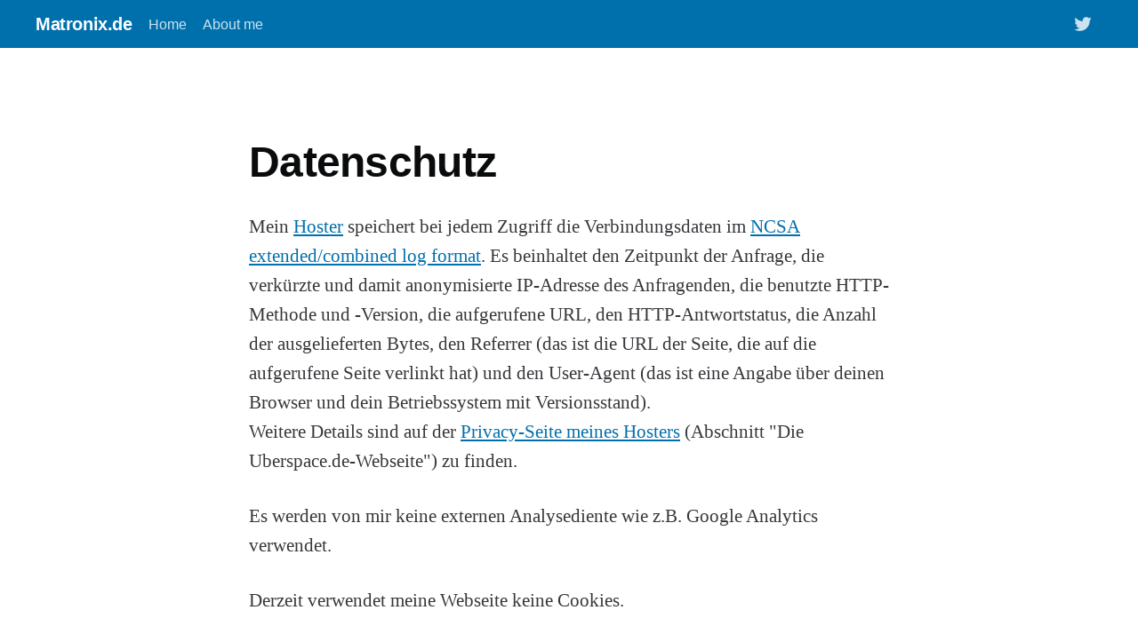

--- FILE ---
content_type: text/html; charset=utf-8
request_url: https://matronix.de/datenschutz/
body_size: 2899
content:
<!DOCTYPE html>
<html lang="en">
<head>

    <title>Datenschutz</title>
    <meta charset="utf-8" />
    <meta http-equiv="X-UA-Compatible" content="IE=edge" />
    <meta name="HandheldFriendly" content="True" />
    <meta name="viewport" content="width=device-width, initial-scale=1.0" />

    <style>
        :root {
            --button-bg-color: #ffffff;
            --button-text-color: var(--color-darkgrey);
        }
    </style>

    <link rel="stylesheet" type="text/css" href="/assets/built/screen.css?v=f7e139f90b" />

    <link rel="canonical" href="https://matronix.de/datenschutz/" />
    <meta name="referrer" content="no-referrer-when-downgrade" />
    
    <meta property="og:site_name" content="Matronix.de" />
    <meta property="og:type" content="website" />
    <meta property="og:title" content="Datenschutz" />
    <meta property="og:description" content="Mein Hoster speichert bei jedem Zugriff die Verbindungsdaten im NCSA extended/combined log format. Es beinhaltet den Zeitpunkt der Anfrage, die verkürzte und damit anonymisierte IP-Adresse des Anfragenden, die benutzte HTTP-Methode und -Version, die aufgerufene URL, den HTTP-Antwortstatus, die Anzahl der ausgelieferten Bytes, den Referrer (das ist die URL der" />
    <meta property="og:url" content="https://matronix.de/datenschutz/" />
    <meta property="article:published_time" content="2017-07-01T12:50:46.000Z" />
    <meta property="article:modified_time" content="2017-10-29T15:02:42.000Z" />
    
    <meta name="twitter:card" content="summary" />
    <meta name="twitter:title" content="Datenschutz" />
    <meta name="twitter:description" content="Mein Hoster speichert bei jedem Zugriff die Verbindungsdaten im NCSA extended/combined log format. Es beinhaltet den Zeitpunkt der Anfrage, die verkürzte und damit anonymisierte IP-Adresse des Anfragenden, die benutzte HTTP-Methode und -Version, die aufgerufene URL, den HTTP-Antwortstatus, die Anzahl der ausgelieferten Bytes, den Referrer (das ist die URL der" />
    <meta name="twitter:url" content="https://matronix.de/datenschutz/" />
    <meta name="twitter:label1" content="Written by" />
    <meta name="twitter:data1" content="Manuel Wick" />
    <meta name="twitter:label2" content="Filed under" />
    <meta name="twitter:data2" content="" />
    <meta name="twitter:site" content="@mwick83" />
    
    <script type="application/ld+json">
{
    "@context": "https://schema.org",
    "@type": "Article",
    "publisher": {
        "@type": "Organization",
        "name": "Matronix.de",
        "url": "https://matronix.de/",
        "logo": {
            "@type": "ImageObject",
            "url": "https://matronix.de/favicon.ico",
            "width": 48,
            "height": 48
        }
    },
    "author": {
        "@type": "Person",
        "name": "Manuel Wick",
        "url": "https://matronix.de/author/manuel/",
        "sameAs": []
    },
    "headline": "Datenschutz",
    "url": "https://matronix.de/datenschutz/",
    "datePublished": "2017-07-01T12:50:46.000Z",
    "dateModified": "2017-10-29T15:02:42.000Z",
    "description": "Mein Hoster [https://uberspace.de] speichert bei jedem Zugriff die\nVerbindungsdaten im NCSA extended/combined log format\n[http://httpd.apache.org/docs/2.2/mod/mod_log_config.html#examples]. Es\nbeinhaltet den Zeitpunkt der Anfrage, die verkürzte und damit anonymisierte\nIP-Adresse des Anfragenden, die benutzte HTTP-Methode und -Version, die\naufgerufene URL, den HTTP-Antwortstatus, die Anzahl der ausgelieferten Bytes,\nden Referrer (das ist die URL der Seite, die auf die aufgerufene Seite verlinkt\nh",
    "mainEntityOfPage": {
        "@type": "WebPage",
        "@id": "https://matronix.de/"
    }
}
    </script>

    <meta name="generator" content="Ghost 4.39" />
    <link rel="alternate" type="application/rss+xml" title="Matronix.de" href="https://matronix.de/rss/" />
    
    <script defer src="/public/cards.min.js?v=f7e139f90b"></script>
    <link rel="stylesheet" type="text/css" href="/public/cards.min.css?v=f7e139f90b">
    <style>
    /* Hide the Membership/Subscribe subsystem */
    a.gh-head-button,
    #ghost-portal-root {
        display: none;
    }
</style>
<style>:root {--ghost-accent-color: #0070ac;}</style>

</head>
<body class="page-template page-datenschutz tag-hash-static">
<div class="viewport">

    <header id="gh-head" class="gh-head has-cover">
        <nav class="gh-head-inner inner gh-container">

            <div class="gh-head-brand">
                <a class="gh-head-logo" href="https://matronix.de">
                        Matronix.de
                </a>
                <a class="gh-burger" role="button">
                    <div class="gh-burger-box">
                        <div class="gh-burger-inner"></div>
                    </div>
                </a>
            </div>
            <div class="gh-head-menu">
                <ul class="nav">
    <li class="nav-home"><a href="https://matronix.de/">Home</a></li>
    <li class="nav-about-me"><a href="https://matronix.de/about/">About me</a></li>
</ul>

            </div>
            <div class="gh-head-actions">
                <div class="gh-social">
                        <a class="gh-social-twitter" href="https://twitter.com/mwick83" title="Twitter" target="_blank" rel="noopener"><svg xmlns="http://www.w3.org/2000/svg" viewBox="0 0 32 32"><path d="M30.063 7.313c-.813 1.125-1.75 2.125-2.875 2.938v.75c0 1.563-.188 3.125-.688 4.625a15.088 15.088 0 0 1-2.063 4.438c-.875 1.438-2 2.688-3.25 3.813a15.015 15.015 0 0 1-4.625 2.563c-1.813.688-3.75 1-5.75 1-3.25 0-6.188-.875-8.875-2.625.438.063.875.125 1.375.125 2.688 0 5.063-.875 7.188-2.5-1.25 0-2.375-.375-3.375-1.125s-1.688-1.688-2.063-2.875c.438.063.813.125 1.125.125.5 0 1-.063 1.5-.25-1.313-.25-2.438-.938-3.313-1.938a5.673 5.673 0 0 1-1.313-3.688v-.063c.813.438 1.688.688 2.625.688a5.228 5.228 0 0 1-1.875-2c-.5-.875-.688-1.813-.688-2.75 0-1.063.25-2.063.75-2.938 1.438 1.75 3.188 3.188 5.25 4.25s4.313 1.688 6.688 1.813a5.579 5.579 0 0 1 1.5-5.438c1.125-1.125 2.5-1.688 4.125-1.688s3.063.625 4.188 1.813a11.48 11.48 0 0 0 3.688-1.375c-.438 1.375-1.313 2.438-2.563 3.188 1.125-.125 2.188-.438 3.313-.875z"/></svg>
</a>
                </div>

                    <a class="gh-head-button" href="#/portal/signup" data-portal="signup">Subscribe</a>
            </div>
        </nav>
    </header>

    <div class="site-content">
        



<main id="site-main" class="site-main">
    <article class="article post tag-hash-static no-image page">

        <header class="article-header gh-canvas">
        </header>

        <section class="gh-content gh-canvas">

            <h1 class="article-title">Datenschutz</h1>

            <!--kg-card-begin: markdown--><p>Mein <a href="https://uberspace.de">Hoster</a> speichert bei jedem Zugriff die Verbindungsdaten im <a href="http://httpd.apache.org/docs/2.2/mod/mod_log_config.html#examples">NCSA extended/combined log format</a>. Es beinhaltet den Zeitpunkt der Anfrage, die verkürzte und damit anonymisierte IP-Adresse des Anfragenden, die benutzte HTTP-Methode und -Version, die aufgerufene URL, den HTTP-Antwortstatus, die Anzahl der ausgelieferten Bytes, den Referrer (das ist die URL der Seite, die auf die aufgerufene Seite verlinkt hat) und den User-Agent (das ist eine Angabe über deinen Browser und dein Betriebssystem mit Versionsstand).<br>
Weitere Details sind auf der <a href="https://uberspace.de/privacy">Privacy-Seite meines Hosters</a> (Abschnitt &quot;Die Uberspace.de-Webseite&quot;) zu finden.</p>
<p>Es werden von mir keine externen Analysediente wie z.B. Google Analytics verwendet.</p>
<p>Derzeit verwendet meine Webseite keine Cookies.</p>
<!--kg-card-end: markdown-->

        </section>

    </article>
</main>


    </div>

    <footer class="site-footer outer">
        <div class="inner">
            <section class="copyright"><a href="https://matronix.de">Matronix.de</a> &copy; 2026</section>
            <nav class="site-footer-nav">
                <ul class="nav">
    <li class="nav-imprint"><a href="https://matronix.de/imprint/">Imprint</a></li>
    <li class="nav-datenschutz nav-current"><a href="https://matronix.de/datenschutz/">Datenschutz</a></li>
</ul>

            </nav>
            <div><a href="https://ghost.org/" target="_blank" rel="noopener">Powered by Ghost</a></div>
        </div>
    </footer>

</div>


<script
    src="https://code.jquery.com/jquery-3.5.1.min.js"
    integrity="sha256-9/aliU8dGd2tb6OSsuzixeV4y/faTqgFtohetphbbj0="
    crossorigin="anonymous">
</script>
<script src="/assets/built/casper.js?v=f7e139f90b"></script>
<script>
$(document).ready(function () {
    // Mobile Menu Trigger
    $('.gh-burger').click(function () {
        $('body').toggleClass('gh-head-open');
    });
    // FitVids - Makes video embeds responsive
    $(".gh-content").fitVids();
});
</script>

<style>
	/* Hide the Membership/Subscribe subsystem */
    .footer-cta,
    /*.site-footer a[href^="https://ghost.org"]*/ {
        display: none;
    }
 </style>

</body>
</html>
